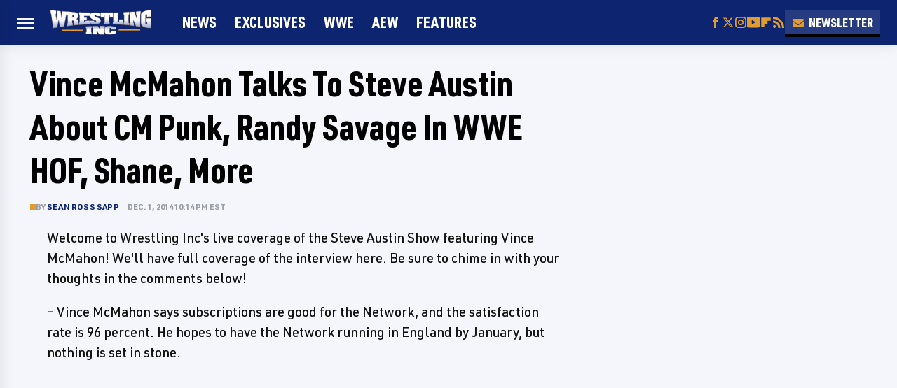

--- FILE ---
content_type: text/html
request_url: https://api.intentiq.com/profiles_engine/ProfilesEngineServlet?at=39&mi=10&dpi=936734067&pt=17&dpn=1&iiqidtype=2&iiqpcid=65f086f9-60b5-4139-91d3-572bbed252e2&iiqpciddate=1768849210182&pcid=2229a108-d496-44cb-843d-45506efc6958&idtype=3&gdpr=0&japs=false&jaesc=0&jafc=0&jaensc=0&jsver=0.33&testGroup=A&source=pbjs&ABTestingConfigurationSource=group&abtg=A&vrref=https%3A%2F%2Fwww.wrestlinginc.com
body_size: 56
content:
{"abPercentage":97,"adt":1,"ct":2,"isOptedOut":false,"data":{"eids":[]},"dbsaved":"false","ls":true,"cttl":86400000,"abTestUuid":"g_2ae0a8cc-c4c6-4948-9fbd-bc692de6f4db","tc":9,"sid":-515746528}

--- FILE ---
content_type: text/html; charset=utf-8
request_url: https://www.google.com/recaptcha/api2/aframe
body_size: 265
content:
<!DOCTYPE HTML><html><head><meta http-equiv="content-type" content="text/html; charset=UTF-8"></head><body><script nonce="p_cyrdH1F9W_B-a-6677cQ">/** Anti-fraud and anti-abuse applications only. See google.com/recaptcha */ try{var clients={'sodar':'https://pagead2.googlesyndication.com/pagead/sodar?'};window.addEventListener("message",function(a){try{if(a.source===window.parent){var b=JSON.parse(a.data);var c=clients[b['id']];if(c){var d=document.createElement('img');d.src=c+b['params']+'&rc='+(localStorage.getItem("rc::a")?sessionStorage.getItem("rc::b"):"");window.document.body.appendChild(d);sessionStorage.setItem("rc::e",parseInt(sessionStorage.getItem("rc::e")||0)+1);localStorage.setItem("rc::h",'1768849223189');}}}catch(b){}});window.parent.postMessage("_grecaptcha_ready", "*");}catch(b){}</script></body></html>

--- FILE ---
content_type: text/plain
request_url: https://rtb.openx.net/openrtbb/prebidjs
body_size: -226
content:
{"id":"5c3722be-8f13-4773-a789-eac0eca1c7d3","nbr":0}

--- FILE ---
content_type: text/plain; charset=utf-8
request_url: https://ads.adthrive.com/http-api/cv2
body_size: 12675
content:
{"om":["00bbdb6c-e2e6-48ac-84ab-bd674922dd10","00eoh6e0","00xbjwwl","03621zun","03ory6zo","05a314c7-d40e-40cb-9069-7a92dbcf646f","08189wfv","08298189wfv","08qi6o59","0929nj63","097orecv","0a298vwq2wa","0av741zl","0avwq2wa","0b0m8l4f","0c298picd1q","0cpicd1q","0iyi1awv","0p7rptpw","0q298o0m0qz","0qo0m0qz","0r31j41j","0r6m6t7w","0sm4lr19","0uyv1734","0v298uxlbys","1","10011/855b136a687537d76857f15c0c86e70b","1011_176_CR52227846","1011_302_56651438","1011_302_56651545","1011_302_56651549","1011_302_56651894","1011_302_56651974","1011_302_56652054","1011_302_57050803","1011_302_57051238","1011_302_57055564","1011_302_57055985","1028_8728253","10310289136970_462792722","10310289136970_491345434","10310289136970_559920874","10310289136970_579588446","10310289136970_579589197","10310289136970_686690145","10339421-5836009-0","10339426-5836008-0","10385900","1043_202078312","10877374","10ua7afe","110_576777115309199355","110_583652883178231326","11142692","1140b7d4-70c6-48d7-9929-47a057d51ef0","11472967","11509227","11526010","11560071","11579016","11837166","1185:1610326628","1185:1610326728","1185:1610326732","11896988","11999803","12010080","12010084","12010088","12151247","12219552","12219555","12219591","12219592","12219597","12219633","12441761","124684_174","124843_8","124844_21","124848_7","12491684","12764879","12850754","12850755","12850756","1374w81n","1453468","14xoyqyz","1501804","1610326628","1610326728","1610326732","1611092","16x7UEIxQu8","17_23391179","17_23391206","17_23487710","17_24104645","17_24104696","17_24104714","17_24632114","17_24632123","17_24632125","17_24683311","17_24683312","17_24696311","17_24696317","17_24696319","17_24696320","17_24696334","17_24696337","17_24766942","17_24766956","17_24766959","17_24766962","17_24766967","17_24766970","17_24766984","17_24767207","17_24767222","17_24767229","17_24767234","17_24767239","17_24767241","17_24767245","17_24767248","17_24767257","1832l91i","1891/84814","19r1igh7","1IWwPyLfI28","1c7bD_NkuZA","1dwefsfs","1ktgrre1","1zjn1epv","1zuc5d3f","1zx7wzcw","201735632","201735646","202430_200_EAAYACog7t9UKc5iyzOXBU.xMcbVRrAuHeIU5IyS9qdlP9IeJGUyBMfW1N0_","202430_200_EAAYACogIm3jX30jHExW.LZiMVanc.j-uV7dHZ7rh4K3PRdSnOAyBBuRK60_","202430_200_EAAYACogfp82etiOdza92P7KkqCzDPazG1s0NmTQfyLljZ.q7ScyBDr2wK8_","202d4qe7","20421090_200_EAAYACogCiuNvM3f3eqfQCYvohgwlLKRPzvhev8ZbASYAZtBcMoyBKdnm3s_","20421090_200_EAAYACogwcoW5vogT5vLuix.rAmo0E1Jidv8mIzVeNWxHoVoBLEyBJLAmwE_","206_262592","206_492063","206_501276","206_522709","206_549410","21087697","2132:42828289","2132:42828302","2132:44283562","2132:45089307","2132:45142083","2132:45327624","2132:45327630","2132:45596424","2132:45737946","2132:45738982","2132:45871980","2132:45941257","2132:45970184","2132:45999649","2132:46036511","2132:46038364","2132:46039080","2132:46039090","2149:10868755","2149:12147059","2149:12151096","2149:12156461","2179:579199547309811353","2179:587183202622605216","2179:588837179414603875","2179:589289985696794383","2179:590157627360862445","2179:591283456202345442","222tsaq1","2249:650628025","2249:650628516","2249:650628539","2249:657213025","2249:674673693","2249:688935337","2249:691910064","2249:691914577","2249:691925891","2249:704061053","2249:704085924","2249:746445237033","2249:764386426750","2249:769739912621","2249:769739912624","2249:769741299563","2307:0b0m8l4f","2307:0hly8ynw","2307:0sm4lr19","2307:0uyv1734","2307:222tsaq1","2307:27s3hbtl","2307:28u7c6ez","2307:2eybxjpm","2307:2i8t2rx0","2307:2mokbgft","2307:39bi80kl","2307:43jaxpr7","2307:45astvre","2307:4fk9nxse","2307:4qxmmgd2","2307:6p39oadw","2307:74scwdnj","2307:77gj3an4","2307:794di3me","2307:7ztkjhgq","2307:8ax1f5n9","2307:8fdfc014","2307:8orkh93v","2307:8pksr1ui","2307:96srbype","2307:9krcxphu","2307:9nex8xyd","2307:9vtd24w4","2307:a566o9hb","2307:a7w365s6","2307:a9rnhyzc","2307:ag5h5euo","2307:b90cwbcd","2307:bhcgvwxj","2307:bj4kmsd6","2307:bjbhu0bk","2307:bkkzvxfz","2307:bpecuyjx","2307:bu0fzuks","2307:c1hsjx06","2307:c2d7ypnt","2307:c7mn7oi0","2307:cki44jrm","2307:clpej29x","2307:cv2huqwc","2307:cymho2zs","2307:dif1fgsg","2307:e49ssopz","2307:ekv63n6v","2307:emgupcal","2307:faia6gj7","2307:fmmrtnw7","2307:fphs0z2t","2307:fqeh4hao","2307:g749lgab","2307:ge4000vb","2307:h0cw921b","2307:hauz7f6h","2307:hc3zwvmz","2307:hzonbdnu","2307:ivj2zcop","2307:jfh85vr4","2307:k44tl2uo","2307:l2zwpdg7","2307:l6b7c4hm","2307:lp37a2wq","2307:lu0m1szw","2307:mfsmf6ch","2307:mmczbw1f","2307:mn537fcq","2307:mxccm4gg","2307:n9sgp7lz","2307:np9yfx64","2307:ocnesxs5","2307:okem47bb","2307:ouycdkmq","2307:ox6po8bg","2307:q0nt8p8d","2307:ralux098","2307:rk5pkdan","2307:rmttmrq8","2307:rrlikvt1","2307:rup4bwce","2307:s2ahu2ae","2307:s4s41bit","2307:sk4ge5lf","2307:tsa21krj","2307:tty470r7","2307:u2cc9kzv","2307:ubykfntq","2307:vqqwz0z3","2307:wt0wmo2s","2307:x59pvthe","2307:xc88kxs9","2307:xe7etvhg","2307:xm7xmowz","2307:y51tr986","23786257","2409_15064_70_85445175","2409_15064_70_86112923","2409_25495_176_CR52055522","2409_25495_176_CR52092918","2409_25495_176_CR52092919","2409_25495_176_CR52092920","2409_25495_176_CR52092921","2409_25495_176_CR52092922","2409_25495_176_CR52092923","2409_25495_176_CR52092954","2409_25495_176_CR52092956","2409_25495_176_CR52092957","2409_25495_176_CR52092959","2409_25495_176_CR52150651","2409_25495_176_CR52175340","2409_25495_176_CR52178314","2409_25495_176_CR52178315","2409_25495_176_CR52178316","24593646","24598434","246453835","24694809","25048204","25048614","25048618","25048620","25_0l51bbpm","25_2nnhfnl4","25_49i1fha2","25_52qaclee","25_53v6aquw","25_87z6cimm","25_a9gy0zdv","25_ctfvpw6w","25_cvemsz19","25_fdos2pfx","25_gypb2tdl","25_kxwn3npu","25_sgaw7i5o","25_utberk8n","25_uwon4xgh","25_x0hu8vfk","25_xejccf8o","25_xz6af56d","25_ynwg50ce","25_yoxk5hs5","26210676","262592","26298r0zyqh","2662_199916_T26347139","2662_200562_8166422","2662_200562_8166427","2662_200562_8168520","2662_200562_8168537","2662_200562_8168539","2662_200562_8168586","2662_200562_8172720","2662_200562_8172724","2662_200562_8172741","2662_200562_8182931","2662_200562_8182933","2662_200562_T26329948","2662_255125_8179376","2676:85480675","2676:85480678","2676:85807320","2676:86894914","2711_64_11999803","2711_64_12147059","2711_64_12151096","2711_64_12151247","2711_64_12156461","2711_64_12160736","27157563","2715_9888_262592","2715_9888_501276","2715_9888_551337","27s3hbtl","28925636","28929686","28933536","28u7c6ez","29102835","29402249","29414696","29414711","29414845","2974:8168473","2974:8168475","2974:8168476","2974:8168479","2974:8168483","2974:8168519","2974:8168520","2974:8168537","2974:8168539","2974:8168540","2974:8168586","2974:8172724","2974:8172728","2974:8172741","2974:8182931","29_695879872","29_695879924","29_695879935","2_206_554440","2_206_554442","2_206_554460","2_206_554471","2_46_11641433","2eybxjpm","2h298dl0sv1","2i8t2rx0","2mokbgft","2qbp7g0b","2tAlke8JLD8Img5YutVv","2v4qwpp9","2yya934z","306_24104696","306_24655280","306_24683283","306_24683315","306_24696315","306_24696320","306_24696334","306_24766946","306_24766959","306_24767217","306_24767241","306_24767255","306_24767534","308_125203_15","308_125204_11","3103f2a0-f062-4c31-b169-2edf3f7f05ef","31334462","31809564","31qdo7ks","32975686","32a2d707-78f0-44e4-bbe2-0244900f3695","32j56hnc","33191324","3335_25247_700109393","33419360","33419362","33603859","33604508","33605181","33627470","33639785","33iu1mcp","34182009","3490:CR52055522","3490:CR52092918","3490:CR52092920","3490:CR52175340","3490:CR52178314","3490:CR52178316","3490:CR52212685","3490:CR52212688","3490:CR52223710","3490:CR52223725","3490:CR52223939","34tgtmqk","35911929","3658_136236_fphs0z2t","3658_1375049_ocnesxs5","3658_138741_T26317748","3658_138741_T26317759","3658_15032_7ztkjhgq","3658_15032_bkkzvxfz","3658_15066_l6b7c4hm","3658_15078_emgupcal","3658_15106_jfh85vr4","3658_151356_uk9x4xmh","3658_15180_lvx7l0us","3658_15193_x3nl5llg","3658_153983_4qxmmgd2","3658_153983_xm7xmowz","3658_15761_T26365763","3658_15866_96srbype","3658_15936_0uyv1734","3658_15936_2i8t2rx0","3658_18008_duxvs448","3658_18008_u2cc9kzv","3658_582283_np9yfx64","3658_603555_bj4kmsd6","3658_629625_wu5qr81l","3658_645323_q0nt8p8d","3658_67113_h9sd3inc","3658_87799_c7mn7oi0","36_46_11125455","36_46_11881007","36_46_11999803","36_46_12151247","3702_139777_24765466","3702_139777_24765477","3702_139777_24765483","3702_139777_24765484","381513943572","381846714","3822:23149016","3858:9422600","3858:9752243","389849999","39303318","39350186","39364467","3LMBEkP-wis","3f7d4ff7-b08c-40b8-b3af-92b3f000edf7","3g298zxu80d","3g43JIEGTBC1NCnvg69MxQ","3gzxu80d","3irzr1uu","3o6augn1","3tkh4kx1","3ws6ppdq","40854655","409_189392","409_189407","409_189409","409_192565","409_216364","409_216366","409_216384","409_216386","409_216392","409_216396","409_216398","409_216406","409_216407","409_216416","409_216426","409_220149","409_220169","409_220336","409_220344","409_220354","409_220359","409_223588","409_223591","409_223597","409_223599","409_225977","409_225978","409_225980","409_225982","409_225983","409_225987","409_225988","409_225990","409_225992","409_225993","409_226314","409_226321","409_226322","409_226326","409_226327","409_226332","409_226336","409_226342","409_226352","409_226361","409_226371","409_226374","409_226377","409_227223","409_227224","409_227235","409_227240","409_228054","409_228057","409_228059","409_228064","409_228346","409_228351","409_228354","409_228356","409_228358","409_228362","409_228363","409_228370","409_228373","409_228381","409_230728","409_230737","41dcd1a5-09b4-4dc1-8818-4272a9339911","42231859","42231876","43163352","43919984","43919985","439246469228","43a7ptxe","43fc4e75-af98-45a7-b37f-39f2dfb59696","43ij8vfd","43jaxpr7","44283562","44764998","45327624","45327630","45563058","45737946","45738982","45871980","458901553568","45999649","45astvre","46vbi2k4","47192068","4771_139789_1610269202","4771_67437_1610326628","47869802","481703827","485027845327","48574716","48621657","48700649","48877306","49039749","49065887","4947806","49606652","4972638","49nvlv5f","4aed779f-0d7b-49a8-a05a-1fc1eddc2e46","4aqwokyz","4fk9nxse","4qks9viz","4qxmmgd2","501276","501420","50479792","506236635","51372355","52136743","52136747","52137182","52141873","521_425_203499","521_425_203500","521_425_203501","521_425_203504","521_425_203505","521_425_203506","521_425_203507","521_425_203508","521_425_203509","521_425_203514","521_425_203515","521_425_203516","521_425_203517","521_425_203518","521_425_203521","521_425_203522","521_425_203523","521_425_203524","521_425_203525","521_425_203526","521_425_203529","521_425_203530","521_425_203534","521_425_203535","521_425_203536","521_425_203538","521_425_203541","521_425_203542","521_425_203543","521_425_203544","521_425_203546","521_425_203608","521_425_203609","521_425_203611","521_425_203612","521_425_203613","521_425_203614","521_425_203615","521_425_203617","521_425_203618","521_425_203620","521_425_203621","521_425_203622","521_425_203623","521_425_203624","521_425_203632","521_425_203633","521_425_203634","521_425_203635","521_425_203636","521_425_203644","521_425_203647","521_425_203657","521_425_203659","521_425_203665","521_425_203666","521_425_203671","521_425_203672","521_425_203674","521_425_203675","521_425_203677","521_425_203678","521_425_203680","521_425_203681","521_425_203683","521_425_203687","521_425_203690","521_425_203692","521_425_203693","521_425_203695","521_425_203696","521_425_203698","521_425_203699","521_425_203700","521_425_203701","521_425_203702","521_425_203703","521_425_203705","521_425_203706","521_425_203707","521_425_203708","521_425_203709","521_425_203710","521_425_203711","521_425_203712","521_425_203714","521_425_203718","521_425_203720","521_425_203721","521_425_203723","521_425_203724","521_425_203726","521_425_203727","521_425_203728","521_425_203729","521_425_203730","521_425_203731","521_425_203732","521_425_203733","521_425_203735","521_425_203736","521_425_203737","521_425_203738","521_425_203740","521_425_203741","521_425_203742","521_425_203744","521_425_203745","521_425_203747","521_425_203748","521_425_203750","521_425_203751","521_425_203863","521_425_203864","521_425_203867","521_425_203868","521_425_203870","521_425_203871","521_425_203872","521_425_203874","521_425_203877","521_425_203878","521_425_203879","521_425_203880","521_425_203881","521_425_203884","521_425_203885","521_425_203887","521_425_203889","521_425_203890","521_425_203892","521_425_203893","521_425_203894","521_425_203896","521_425_203897","521_425_203898","521_425_203899","521_425_203900","521_425_203901","521_425_203902","521_425_203905","521_425_203906","521_425_203907","521_425_203908","521_425_203909","521_425_203911","521_425_203912","521_425_203913","521_425_203915","521_425_203916","521_425_203917","521_425_203918","521_425_203921","521_425_203924","521_425_203925","521_425_203926","521_425_203928","521_425_203929","521_425_203932","521_425_203934","521_425_203936","521_425_203938","521_425_203940","521_425_203943","521_425_203946","521_425_203947","521_425_203948","521_425_203952","521_425_203956","521_425_203959","521_425_203960","521_425_203961","521_425_203963","521_425_203965","521_425_203966","521_425_203970","521_425_203972","521_425_203973","521_425_203975","521_425_203976","521_425_203977","521_425_203978","521_425_203979","521_425_203981","52823916","5316_139700_09c5e2a6-47a5-417d-bb3b-2b2fb7fccd1e","5316_139700_12e77b72-2ef9-4e00-809e-3a6649976424","5316_139700_1675b5c3-9cf4-4e21-bb81-41e0f19608c2","5316_139700_16d52f38-95b7-429d-a887-fab1209423bb","5316_139700_21be1e8e-afd9-448a-b27e-bafba92b49b3","5316_139700_25804250-d0ee-4994-aba5-12c4113cd644","5316_139700_394cc695-3a27-454a-9e94-405d3f5a5e5d","5316_139700_4589264e-39c7-4b8f-ba35-5bd3dd2b4e3a","5316_139700_4d1cd346-a76c-4afb-b622-5399a9f93e76","5316_139700_5101955d-c12a-4555-89c2-be2d86835007","5316_139700_5546ab88-a7c9-405b-87de-64d5abc08339","5316_139700_5be498a5-7cd7-4663-a645-375644e33f4f","5316_139700_605bf0fc-ade6-429c-b255-6b0f933df765","5316_139700_63c5fb7e-c3fd-435f-bb64-7deef02c3d50","5316_139700_709d6e02-fb43-40a3-8dee-a3bf34a71e58","5316_139700_70a96d16-dcff-4424-8552-7b604766cb80","5316_139700_72add4e5-77ac-450e-a737-601ca216e99a","5316_139700_76cc1210-8fb0-4395-b272-aa369e25ed01","5316_139700_83b9cb16-076b-42cd-98a9-7120f6f3e94b","5316_139700_86ba33fe-6ccb-43c3-a706-7d59181d021c","5316_139700_87802704-bd5f-4076-a40b-71f359b6d7bf","5316_139700_8f247a38-d651-4925-9883-c24f9c9285c0","5316_139700_90aab27a-4370-4a9f-a14a-99d421f43bcf","5316_139700_a9f4da76-1a6b-41a6-af56-a1aff4fa8399","5316_139700_ae41c18c-a00c-4440-80fa-2038ea8b78cb","5316_139700_af6bd248-efcd-483e-b6e6-148c4b7b9c8a","5316_139700_b801ca60-9d5a-4262-8563-b7f8aef0484d","5316_139700_bd0b86af-29f5-418b-9bb4-3aa99ec783bd","5316_139700_bfa332f1-8275-48ab-9ef5-92af780be670","5316_139700_cbda64c5-11d0-46f9-8941-2ca24d2911d8","5316_139700_cebab8a3-849f-4c71-9204-2195b7691600","5316_139700_d1a8183a-ff72-4a02-b603-603a608ad8c4","5316_139700_d1c1eb88-602b-4215-8262-8c798c294115","5316_139700_dcb3e802-4a6b-4f1a-9225-5aaee19caaea","5316_139700_de0a26f2-c9e8-45e5-9ac3-efb5f9064703","5316_139700_e3299175-652d-4539-b65f-7e468b378aea","5316_139700_e3bec6f0-d5db-47c8-9c47-71e32e0abd19","5316_139700_e57da5d6-bc41-40d9-9688-87a11ae6ec85","5316_139700_ed348a34-02ad-403e-b9e0-10d36c592a09","5316_139700_f25505d6-4485-417c-9d44-52bb05004df5","5316_139700_f3c12291-f8d3-4d25-943d-01e8c782c5d7","5316_139700_f7be6964-9ad4-40ba-a38a-55794e229d11","5316_139700_fd97502e-2b85-4f6c-8c91-717ddf767abc","53298db10ch","53osz248","53v6aquw","542854698","54639987","54u8rpkf","55092222","550d47e7-1525-464b-923c-eae28cbbe516","5510:6mj57yc0","5510:7ztkjhgq","5510:cymho2zs","5510:jfh85vr4","5510:kecbwzbd","5510:l6b7c4hm","5510:ouycdkmq","5510:quk7w53j","5510:uk9x4xmh","5510:x3nl5llg","55116643","55167461","55221385","553799","553804","554465","554470","555_165_793376859061","5563_66529_OADD2.1178676524527878_1FWKO2OB8UEF3EH","5563_66529_OADD2.7284328140866_1BGO6DQ8INGGSEA5YJ","5563_66529_OADD2.7284328140867_1QMTXCF8RUAKUSV9ZP","5563_66529_OADD2.7284328163393_196P936VYRAEYC7IJY","5563_66529_OADD2.7353040902703_13KLDS4Y16XT0RE5IS","5563_66529_OADD2.7353040902704_12VHHVEFFXH8OJ4LUR","5563_66529_OADD2.7353043681733_1CTKQ7RI7E0NJH0GJ0","5563_66529_OADD2.7353083169082_14CHQFJEGBEH1W68BV","5563_66529_OADD2.7353135342693_1BS2OU32JMDL1HFQA4","5563_66529_OADD2.7353135343210_1Q4LXSN5SX8NZNBFZM","5563_66529_OADD2.7353135343668_1BTJB8XRQ1WD0S0520","5563_66529_OAIP.104c050e6928e9b8c130fc4a2b7ed0ac","5563_66529_OAIP.14f19eef86b711b631cebc54fe31ca1c","5563_66529_OAIP.1a822c5c9d55f8c9ff283b44f36f01c3","5563_66529_OAIP.1c831f5c1493a1a83f2be27c3cefa6a5","5563_66529_OAIP.2bcbe0ac676aedfd4796eb1c1b23f62f","5563_66529_OAIP.9fe96f79334fc85c7f4f0d4e3e948900","55726194","557_409_216366","557_409_216396","557_409_216406","557_409_216486","557_409_216596","557_409_216606","557_409_220139","557_409_220149","557_409_220159","557_409_220333","557_409_220336","557_409_220338","557_409_220343","557_409_220344","557_409_220346","557_409_220354","557_409_220356","557_409_220364","557_409_220366","557_409_223589","557_409_223599","557_409_225988","557_409_226312","557_409_226316","557_409_226342","557_409_228054","557_409_228055","557_409_228057","557_409_228059","557_409_228064","557_409_228074","557_409_228105","557_409_228111","557_409_228349","557_409_228351","557_409_228354","557_409_228363","557_409_235268","557_409_235536","558_93_cv2huqwc","558_93_qqvgscdx","558_93_xe7etvhg","55965333","56018481","56071098","560_74_18268075","560_74_18268080","560_74_18268083","560_74_18298320","560_74_18298326","5626536529","56341213","5636:12023787","564552433","56555397","56632487","56635906","56635908","56635945","56635955","5670:8168475","5670:8168483","5670:8168519","5670:8168536","5670:8168537","5670:8168539","5670:8172728","5670:8172741","567405900","56794606","5700:704085924","57173464","5726594343","576777115309199355","58116767","583652883178231326","587183202622605216","591283456202345442","59751535","59751572","59873208","59873214","59873222","59873223","59873224","59873227","59873230","59873231","5989_1799740_703651578","5989_1799740_704085420","5989_1799740_704085924","5989_28443_701276081","5989_28443_701278089","5ia3jbdy","5nes216g","60146355","6026574625","60398502","60398509","60398729","60485583","605367463","60636308","60932805","609577512","60f5a06w","61085224","61102880","61135561","61174500","61174524","61210719","6126589193","61417942","61444664","61456734","61524915","61543386","61543638","618576351","618653722","618876699","618980679","61900466","61901937","619089559","61916211","61916223","61916225","61916229","61932920","61932925","61932933","61932948","61932957","62019681","62019933","62187798","6226500969","6226505231","6226505239","6226508465","6226530649","6226534267","6226534291","62298xhcfc5","6250_66552_1028360416","6250_66552_1032907706","6250_66552_1078081054","6250_66552_1112487743","6250_66552_1112688573","6250_66552_1114688213","6250_66552_T26312015","6250_66552_T26317085","625317146","627225143","627227759","627290883","627301267","627309156","627309159","627506494","62781265","62799585","628015148","628086965","628153053","628222860","628223277","628360579","628360582","628444259","628444349","628444433","628444439","628456307","628456310","628456313","628456379","628456382","628456391","628456403","628622163","628622166","628622169","628622172","628622178","628622241","628622244","628622247","628622250","628683371","628687043","628687157","628687460","628687463","628789927","628803013","628841673","628990952","629007394","629009180","629167998","629168001","629168010","629168565","629171196","629171202","629234167","629255550","629350437","62946743","62946748","629488423","62959980","62976182","62977989","62978285","62978299","62978305","62981075","629817930","62981822","62985062","62987257","629984747","630137823","63068378","63069708","6365_61796_729220897126","6365_61796_742174851279","6365_61796_762912454049","6365_61796_779033567246","6365_61796_784844652399","6365_61796_784880263591","6365_61796_784880274628","6365_61796_784880275132","6365_61796_784880275657","6365_61796_784880275912","6365_61796_784971491009","6365_61796_785326944429","6365_61796_785326944621","6365_61796_785326944648","6365_61796_787899938824","6365_61796_787899938827","6365_61796_790703534138","6365_61796_791179284394","6365_61796_793303452475","63barbg1","645287520","64950d7c-ad4d-44cb-95b1-6551681a5d1c","651637446","651637459","651637461","651637462","6547_67916_6YZZnNn0gn28KWzA0mQc","6547_67916_R18vWm5o4EfVpShnponL","6547_67916_SzPPODHFRM0Gbzs8BBMm","6547_67916_UdPluLEY0XBF6rtIfWFc","6547_67916_XJRt34Uz8tFFUsiYUYAO","6547_67916_XXAejocRrZTeLJFy9DZE","6547_67916_b60gZY8ivAf3goHHzheL","6547_67916_eSxRjGGMO43VLxeGUvYw","6547_67916_rxBvqZTvqhwynreWVqTT","6547_67916_vhQObFKEE5o0wofhYsHK","6547_67916_x0RmH2qTDsFG0eH0e6oo","6547_67916_yhzVvaO1p8y7bv5wuy09","6547_67916_zyl6h5VtIV0Sa2kuMaY4","659216891404","659713728691","668547507","6732_70269_T26264715","673375558002","67swazxr","680_99480_464327579","680_99480_696508437","680_99480_698469937","680_99480_700109379","680_99480_700109389","680_99480_700109391","680_99480_700109393","682643349","687541009","689225971","690_99485_1610326628","694088301","694530098","695879872","695879875","695879895","695879898","695879908","695879922","695879935","696504949","696504971","697081797","697189859","697189861","697189862","697189873","697189874","697189885","697189892","697189901","697189924","697189927","697189930","697189949","697189950","697189954","697189959","697189965","697189968","697189974","697189982","697189984","697189989","697189994","697189999","697190006","697190012","697190019","697190037","697190041","697190042","697190072","697190094","697525780","697525781","697525791","697525793","697525795","697525805","697525808","697525824","697876985","697876988","697876994","697876997","697876998","697876999","697877001","698496780","699012039","699812857","6a7477f7-10a1-4347-a458-a59eee0c4819","6hye09n0","6l5qanx0","6mj57yc0","6mrds7pc","6p39oadw","6rbncy53","700109383","700109389","700109395","700109399","700117704","700217543","701276081","701277925","701278088","701278089","702397981","702759441","702759619","702834413","702924175","703430542","704089220","704475727","704886270","704890558","705313320","70_79482208","70_79482212","70_79482223","70_85472830","70_86128400","70_86470613","722434589030","725271087996","725307736711","726223570444","729573858710","729869615964","7354_111700_86509222","7354_111700_86509226","7354_138543_79507267","7354_138543_83447655","7354_138543_85445175","7354_138543_85807343","7354_138543_85807351","7354_138543_85809016","7354_229128_86128400","736796518248","74243_74_18268030","74243_74_18268031","74987676","74_18268075","74_18268083","74scwdnj","752115086087","753984de-4f0a-4909-a49b-b1b70e5691cd","767866825418","7732580","77gj3an4","786055362427","786935973586","78827816","790703534096","790703534105","79096186","792984di3me","794di3me","79507231","7969_149355_19682095","7969_149355_44283562","7969_149355_44764998","7969_149355_45282678","7969_149355_45327624","7969_149355_45737946","7969_149355_45738982","7969_149355_45871980","7969_149355_45941257","7969_149355_45999649","7969_149355_46039894","7a91e079-312a-4415-b863-8ea5b4875475","7cmeqmw8","7qIE6HPltrY","7qevw67b","7sf7w6kh","7vlmjnq0","7x8f326o","7xb3th35","7ztkjhgq","80070391","80072816","80072827","80072836","80072847","8064018","80ec5mhd","8152859","8152878","8152879","8153718","8153721","8153728","8153743","8154360","8154361","8154366","8168539","8172728","8172731","8172734","8172738","8172741","8178326","82133854","82133858","8341_230731_579199547309811353","8341_230731_579593739337040696","8341_230731_585139266317201118","8341_230731_587183202622605216","8341_230731_588463996220411211","8341_230731_588837179414603875","8341_230731_588969843258627169","8341_230731_589289985696794383","8341_230731_590157627360862445","8341_230731_591283456202345442","83443827","84105_751141145","84105_751141150","84105_751141158","8433569","84578111","84578122","84578143","84578144","85444959","85444966","85480685","85480691","85943196","85943199","85954438","85_1096iq141cr2750.a06f7417","86470621","86470702","86509222","86509226","86509229","8968064","8DEerJcL0lc","8ax1f5n9","8d4e6bff-5d16-4329-bc56-001df9498c15","8fx3vqhp","8h0jrkwl","8hezw6rl","8i63s069","8orkh93v","8w4klwi4","9057/0328842c8f1d017570ede5c97267f40d","9057/211d1f0fa71d1a58cabee51f2180e38f","90_12219552","90_12219633","90_12491645","90_12491662","90_12491667","90_12491684","90_12491687","90_12552078","90f76536-3f92-420d-85a1-7998617f9641","90zjqu77","91950605","91950606","91950666","91950668","91950669","9309343","93azyd79","9422600","9598343","95f0a32d-7007-46e0-ba29-02d9a7c81307","96srbype","97_8152859","97_8152878","97_8152879","97fzsz2a","98xzy0ek","9BcNG7s8HnFZ4mQ30ek0","9krcxphu","9nex8xyd","9rvsrrn1","9t6gmxuz","9vtd24w4","9yffr0hr","Banner_cat3__pkg__bat_0_mat_0_20251028_uzf8K","Fr6ZACsoGJI","HFN_IsGowZU","NplsJAxRH1w","Rno6AJZ2sVI","YM34v0D1p1g","YlnVIl2d84o","a0b9eca2-33b8-40d5-af55-2bcdf02f0bc1","a0oxacu8","a2259912-4015-4588-ae84-915e7580c23c","a566o9hb","a7w365s6","a9rnhyzc","ad93t9yy","addd643b-6f9b-44eb-852a-45bec0e26093","axw5pt53","b38aa608-754b-4719-b465-d3ea03edbbdf","b3sqze11","b90cwbcd","b970586c-c29f-436a-b290-b1681944e2c7","bahmlw90","bcc2e7c6-dd2c-4330-b9a0-c1f9700ff27d","bhcgvwxj","bj2984kmsd6","bj4kmsd6","bjbhu0bk","bkkzvxfz","bmvwlypm","bn278v80","bpecuyjx","bpwmigtk","bu0fzuks","c-Mh5kLIzow","c1dt8zmk","c1hsjx06","c1u7ixf4","c22985t9p0u","c25t9p0u","c2d7ypnt","c6427162-3534-4f70-bbc3-f2b0f0aa2fab","c774ffb2-57b7-40ca-94b0-467fb372d275","c7mn7oi0","cd40m5wq","cde5ab1d-c492-4582-ba43-2382393bc11b","ce7bo7ga","cegbqxs1","cki44jrm","coezr8wp","cqant14y","cr-2qyq0al6ubwe","cr-8hpf4y34u9vd","cr-8itw2d8r87rgv2","cr-96xuyi1ru8rm","cr-96xuyi1yu8rm","cr-96xuyi2ru8rm","cr-96xuyi2wu8rm","cr-96xuyi3uu8rm","cr-96xuyi3xu8rm","cr-96xuyi5uu8rm","cr-96xuyi5xu8rm","cr-97pzzgzrubqk","cr-97y25lzsubqk","cr-98qx3d4yubqk","cr-98qyxf3wubqk","cr-98ru5i4ru8rm","cr-98ru5i5ru9xg","cr-98ru5j2tubxf","cr-98xywk4uubxf","cr-98xywk4vubxf","cr-9cqtwg2w2brhwz","cr-9cqtwg2w2bri02","cr-9hxzbqc08jrgv2","cr-Bitc7n_p9iw__vat__49i_k_6v6_h_jce2vj5h_9v3kalhnq","cr-Bitc7n_p9iw__vat__49i_k_6v6_h_jce2vj5h_G0l9Rdjrj","cr-Bitc7n_p9iw__vat__49i_k_6v6_h_jce2vj5h_I4lo9gokm","cr-Bitc7n_p9iw__vat__49i_k_6v6_h_jce2vj5h_ZUFnU4yjl","cr-Bitc7n_p9iw__vat__49i_k_6v6_h_jce2vj5h_yApYgdjrj","cr-Bitc7n_p9iw__vat__49i_k_6v6_h_jce2vj5h_zKxG6djrj","cr-a9s2xf1tubwj","cr-a9t13kzwubwj","cr-aaqt0j7wubwj","cr-aaqt0j8subwj","cr-aaqt0k0tubwj","cr-aaqt0k1vubwj","cr-aav1zg0qubwj","cr-aav1zg0rubwj","cr-aav1zg0wubwj","cr-aav22g0wubwj","cr-aavwye0pubwj","cr-aavwye1pubwj","cr-aavwye1subwj","cr-aavwye1uubwj","cr-aawz1h5wubwj","cr-aawz2m3rubwj","cr-aawz2m4yubwj","cr-aawz2m5xubwj","cr-aawz2m6pubwj","cr-aawz2m7tubwj","cr-aawz2m7xubwj","cr-aawz3f0pubwj","cr-aawz3f0wubwj","cr-aawz3f1rubwj","cr-aawz3f1subwj","cr-aawz3f1vubwj","cr-aawz3f1yubwj","cr-aawz3f2tubwj","cr-aawz3f2yubwj","cr-aawz3f3qubwj","cr-aawz3f3xubwj","cr-aawz3f3yubwj","cr-aawz3f4uubwj","cr-aawz3i2xubwj","cr-aawz3jzsubwj","cr-cby25j3yuaxg","cr-cfqw0i3sx7tmu","cr-cnajzbm0u9vd","cr-dby2yd6wt7tmu","cr-dby2yd7wx7tmu","cr-eevz5d0ty7tmu","cr-f6puwm2w27tf1","cr-f6puwm2x27tf1","cr-f6puwm2yw7tf1","cr-h6q46o706lrgv2","cr-hchk7bo3u9vd","cr-j608wonbubwe","cr-k1raq3v1u9vd","cr-k1raq3v1ubxe","cr-kz4ol95lu9vd","cr-kz4ol95lubwe","cr-okttwdu0ubwe","cr-rl6118qtuatj","cr-sk1vaer4u9vd","cr-sk1vaer4ubwe","cr-yow2qpavubwe","cv2982huqwc","cv2huqwc","cymho2zs","czt3qxxp","d8ijy7f2","da058e11-b5f4-4bab-b3cb-0df4c13a8700","daw00eve","dbca9db8-17bd-4a9e-80c2-4fdda652c162","dd1ca4d0-af1b-4a7e-b052-e8a9bc7a807d","ddd2k10l","de66hk0y","dft15s69","dg2WmFvzosE","dif1fgsg","dlhzctga","dwghal43","dzn3z50z","e1a2wlmi","e2c76his","e38qsvko","e4h05dx3","e63e1741-eb68-4b03-9d50-0eeb62d14843","eb9vjo1r","ed2985kozku","ef359a8d-d211-49e2-bc0e-863a0bb3cac4","eiqtrsdn","ek298ocpzhh","ekocpzhh","emgupcal","emhpbido","emkmky49","extremereach_creative_76559239","f0u03q6w","f1813bcf-81c1-4e3a-a46f-48e6b8a30086","f2u8e0cj","f31c3a50-52d2-477f-801e-7875677575f6","f3craufm","f9298zmsi7x","f9zmsi7x","fafe31eb-4bbe-49ff-8e9e-d7f171dc1074","faia6gj7","fdujxvyb","feueU8m1y4Y","fjp0ceax","fmmrtnw7","fp298hs0z2t","fphs0z2t","ft79er7MHcU","fvozdz0n","fw298po5wab","fwpo5wab","g2ozgyf2","g3tr58j9","g4iapksj","g6418f73","g749lgab","ge4000vb","ghoftjpg","gjzld5ne","gnm8sidp","gvotpm74","h0cw921b","hPuTdMDQS5M","hauz7f6h","hc3zwvmz","heyp82hb","hf9ak5dg","homyiq6b","hr5uo0z9","hxxrc6st","hzonbdnu","hzqgol41","i2aglcoy","i38zq5s7","i4diz8fj","i776wjt4","i7sov9ry","i8q65k6g","i90isgt0","i9b8es34","iaqttatc","ib90d3k7","in3ciix5","irMqs4j41TM","ivj2zcop","j39smngx","j4r0agpc","j5j8jiab","j5l7lkp9","ja1u9hy9","jci9uj40","jd035jgw","jfh85vr4","jo298x7do5h","jonxsolf","jox7do5h","k0csqwfi","k10y9mz2","k37d20v0","k44tl2uo","k4i0qcx1","k5lnzw20","k6n08fc0","kecbwzbd","keclz3yy","kk5768bd","klqiditz","kniwm2we","ksrdc5dk","kv2blzf2","kxcowe3b","kz8629zd","l2zwpdg7","lc408s2k","ldv3iy6n","ljai1zni","ll8m2pwk","llejctn7","lmkhu9q3","lp37a2wq","lp81ndpq","lqik9cb3","lu0m1szw","lvx7l0us","lz23iixx","m3wzasds","m4xt6ckm","m9tz4e6u","mf9hp67j","mfsmf6ch","min949in","mk19vci9","mmr74uc4","mn537fcq","mne39gsk","mnzinbrt","mrhupw06","mtsc0nih","n02986kpcfp","n06kpcfp","n229846pcrr","n2upfwmy","n9sgp7lz","nDEslD5DCrE","nc40urjq","ndestypq","ne298c7l5xv","nf4ziu0j","nfucnkws","nhj2cja8","np9yfx64","npn0bjy8","nr298lkfmof","nrlkfmof","nrs1hc5n","ns6i2m3u","nv0uqrqm","o1298jh90l5","o5xj653n","o705c5j6","oc298zmkbuu","ocnesxs5","oe31iwxh","ofoon6ir","ok298em47bb","okem47bb","ot91zbhz","ouycdkmq","ox6po8bg","oxs5exf6","oy3b9yzx","ozdii3rw","pefxr7k2","pi2986u4hm4","pi6u4hm4","piwneqqj","prcz3msg","prq4f8da","pv298u20l8t","pvu20l8t","q0298nt8p8d","q0nt8p8d","q67hxR5QUHo","q9plh3qd","qM1pWMu_Q2s","qa298oxvuy4","qaoxvuy4","qen3mj4l","qjfdr99f","qqvgscdx","qts6c5p3","qu298k7w53j","quk7w53j","r3298co354x","r3co354x","r68ur1og","ralux098","rcfcy8ae","riaslz7g","rk5pkdan","rmttmrq8","rrlikvt1","rup4bwce","rxj4b6nw","s2ahu2ae","s4s41bit","s6pbymn9","s9kmbxbp","scpvMntwtuw","sdodmuod","sk4ge5lf","st298jmll2q","sttgj0wj","sv298x63iol","t2dlmwva","t3qhlocr","t5kb9pme","t62989sf2tp","t73gfjqn","t7jqyl3m","tc6309yq","tp444w6e","tsa21krj","tsf8xzNEHyI","u0txqi6z","u2cc9kzv","u3i8n6ef","u6298m6v3bh","u6m6v3bh","u7863qng","u7p1kjgp","ubykfntq","uda4zi8x","udke8iyu","uf7vbcrs","uhebin5g","uip3qtm9","ujqkqtnh","uk9x4xmh","um298kfvraj","ut42112berk8n","utberk8n","uz8dk676","v224plyd","v2iumrdh","v4rfqxto","v55v20rw","v6jdn8gd","v9k6m2b0","vbivoyo6","vew4by92","vf42112vpfnp8","vnc30v3n","vosqszns","vqccoh59","vqqwz0z3","vtri9xns","w15c67ad","w82ynfkl","wFBPTWkXhX8","waryafvp","wgs30pcg","wix9gxm5","wkgmcn8j","wt0wmo2s","wu5qr81l","ww9yxw2a","wxfnrapl","x0lqqmvd","x22981s451d","x3nl5llg","x420t9me","x4jo7a5v","x59pvthe","xafmw0z6","xdaezn6y","xe2987etvhg","xe7etvhg","xha9gvui","xm7xmowz","xswz6rio","xtk4ndo3","xtxa8s2d","xwhet1qh","y51tr986","y6mvqh9c","yl0m4qvg","yl9likui","yq5t5meg","yxvw3how","yy10h45c","z4ptnka9","z68m148x","z8hcebyi","z8p3j18i","zfexqyi5","zi298bvsmsx","zibvsmsx","ziox91q0","zvdz58bk","zxl8as7s","7979132","7979135"],"pmp":[],"adomains":["1md.org","a4g.com","about.bugmd.com","acelauncher.com","adameve.com","adelion.com","adp3.net","advenuedsp.com","aibidauction.com","aibidsrv.com","akusoli.com","allofmpls.org","arkeero.net","ato.mx","avazutracking.net","avid-ad-server.com","avid-adserver.com","avidadserver.com","aztracking.net","bc-sys.com","bcc-ads.com","bidderrtb.com","bidscube.com","bizzclick.com","bkserving.com","bksn.se","brightmountainads.com","bucksense.io","bugmd.com","ca.iqos.com","capitaloneshopping.com","cdn.dsptr.com","clarifion.com","clean.peebuster.com","cotosen.com","cs.money","cwkuki.com","dallasnews.com","dcntr-ads.com","decenterads.com","derila-ergo.com","dhgate.com","dhs.gov","digitaladsystems.com","displate.com","doyour.bid","dspbox.io","envisionx.co","ezmob.com","fla-keys.com","fmlabsonline.com","g123.jp","g2trk.com","gadgetslaboratory.com","gadmobe.com","getbugmd.com","goodtoknowthis.com","gov.il","grosvenorcasinos.com","guard.io","hero-wars.com","holts.com","howto5.io","http://bookstofilm.com/","http://countingmypennies.com/","http://fabpop.net/","http://folkaly.com/","http://gameswaka.com/","http://gowdr.com/","http://gratefulfinance.com/","http://outliermodel.com/","http://profitor.com/","http://tenfactorialrocks.com/","http://vovviral.com/","https://instantbuzz.net/","https://www.royalcaribbean.com/","ice.gov","imprdom.com","justanswer.com","liverrenew.com","longhornsnuff.com","lovehoney.com","lowerjointpain.com","lymphsystemsupport.com","meccabingo.com","media-servers.net","medimops.de","miniretornaveis.com","mobuppsrtb.com","motionspots.com","mygrizzly.com","myiq.com","myrocky.ca","national-lottery.co.uk","nbliver360.com","ndc.ajillionmax.com","nibblr-ai.com","niutux.com","nordicspirit.co.uk","notify.nuviad.com","notify.oxonux.com","own-imp.vrtzads.com","paperela.com","paradisestays.site","parasiterelief.com","peta.org","pfm.ninja","photoshelter.com","pixel.metanetwork.mobi","pixel.valo.ai","plannedparenthood.org","plf1.net","plt7.com","pltfrm.click","printwithwave.co","privacymodeweb.com","rangeusa.com","readywind.com","reklambids.com","ri.psdwc.com","royalcaribbean.com","royalcaribbean.com.au","rtb-adeclipse.io","rtb-direct.com","rtb.adx1.com","rtb.kds.media","rtb.reklambid.com","rtb.reklamdsp.com","rtb.rklmstr.com","rtbadtrading.com","rtbsbengine.com","rtbtradein.com","saba.com.mx","safevirus.info","securevid.co","seedtag.com","servedby.revive-adserver.net","shift.com","simple.life","smrt-view.com","swissklip.com","taboola.com","tel-aviv.gov.il","temu.com","theoceanac.com","track-bid.com","trackingintegral.com","trading-rtbg.com","trkbid.com","truthfinder.com","unoadsrv.com","usconcealedcarry.com","uuidksinc.net","vabilitytech.com","vashoot.com","vegogarden.com","viewtemplates.com","votervoice.net","vuse.com","waardex.com","wapstart.ru","wayvia.com","wdc.go2trk.com","weareplannedparenthood.org","webtradingspot.com","www.royalcaribbean.com","xapads.com","xiaflex.com","yourchamilia.com"]}

--- FILE ---
content_type: text/plain; charset=UTF-8
request_url: https://at.teads.tv/fpc?analytics_tag_id=PUB_17002&tfpvi=&gdpr_consent=&gdpr_status=22&gdpr_reason=220&ccpa_consent=&sv=prebid-v1
body_size: 56
content:
YjAwMzY3NGUtNGIwYi00Zjg1LWE0YmEtMjJkNDNiMzU3ZjFlIy0zLTY=

--- FILE ---
content_type: text/plain
request_url: https://rtb.openx.net/openrtbb/prebidjs
body_size: -226
content:
{"id":"49595c74-d708-44ec-b4b8-4c709b86edfc","nbr":0}

--- FILE ---
content_type: text/plain
request_url: https://rtb.openx.net/openrtbb/prebidjs
body_size: -226
content:
{"id":"32a82b96-1a1a-4869-8af6-911f954cc793","nbr":0}

--- FILE ---
content_type: text/plain
request_url: https://rtb.openx.net/openrtbb/prebidjs
body_size: -226
content:
{"id":"ac4616c2-18bf-4bbf-b2b9-5a3b2951d61c","nbr":0}

--- FILE ---
content_type: text/plain
request_url: https://rtb.openx.net/openrtbb/prebidjs
body_size: -226
content:
{"id":"491f91b4-d861-4b34-ba84-6da2811d127f","nbr":0}

--- FILE ---
content_type: text/plain
request_url: https://rtb.openx.net/openrtbb/prebidjs
body_size: -226
content:
{"id":"73b1e936-fffb-49a7-a1fd-becc6b8deb24","nbr":0}

--- FILE ---
content_type: text/plain
request_url: https://rtb.openx.net/openrtbb/prebidjs
body_size: -226
content:
{"id":"3f2fe217-1295-4ccb-ae79-ba37c623078e","nbr":0}

--- FILE ---
content_type: text/plain
request_url: https://rtb.openx.net/openrtbb/prebidjs
body_size: -226
content:
{"id":"d8edb09e-5a55-4d70-8798-6148b8d6f885","nbr":0}

--- FILE ---
content_type: text/plain
request_url: https://rtb.openx.net/openrtbb/prebidjs
body_size: -226
content:
{"id":"3831aed3-6a29-4904-9c00-4acea407df2c","nbr":0}

--- FILE ---
content_type: text/plain
request_url: https://rtb.openx.net/openrtbb/prebidjs
body_size: -84
content:
{"id":"a6f5dcca-8198-43ef-891d-76a14990e595","nbr":0}